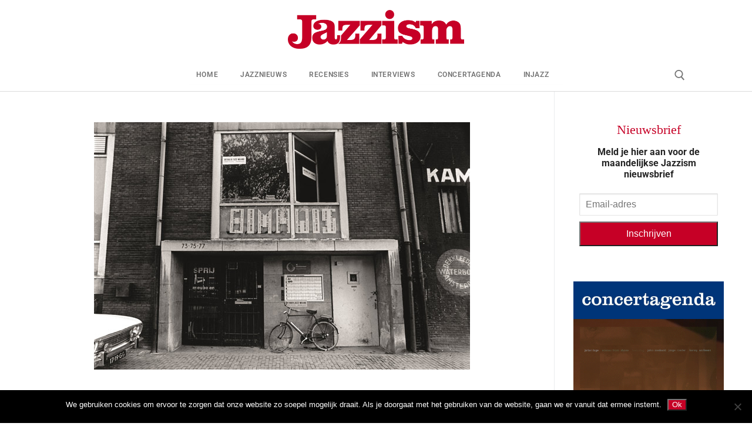

--- FILE ---
content_type: text/html; charset=UTF-8
request_url: https://www.jazzism.nl/wp-admin/admin-ajax.php
body_size: -82
content:
{"post_id":18360,"counted":false,"storage":[],"type":"post"}